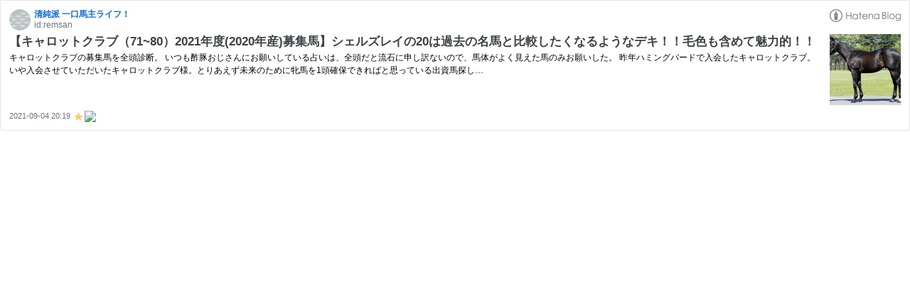

--- FILE ---
content_type: text/html; charset=utf-8
request_url: https://hatenablog-parts.com/embed?url=https%3A%2F%2Fpaddock.hatenablog.com%2Fentry%2F2021%2F09%2F04%2F201952
body_size: 1821
content:
<!DOCTYPE html>
<html
  lang="ja"
  >

  <head>
    <meta charset="utf-8"/>
    <meta name="viewport" content="initial-scale=1.0"/>
    <meta name="googlebot" content="noindex,indexifembedded" />

    <title></title>

    
<script
  id="embed-gtm-data-layer-loader"
  data-data-layer-page-specific=""
>
(function() {
  function loadDataLayer(elem, attrName) {
    if (!elem) { return {}; }
    var json = elem.getAttribute(attrName);
    if (!json) { return {}; }
    return JSON.parse(json);
  }

  var globalVariables = loadDataLayer(
    document.documentElement,
    'data-data-layer'
  );
  var pageSpecificVariables = loadDataLayer(
    document.getElementById('embed-gtm-data-layer-loader'),
    'data-data-layer-page-specific'
  );

  var variables = [globalVariables, pageSpecificVariables];

  if (!window.dataLayer) {
    window.dataLayer = [];
  }

  for (var i = 0; i < variables.length; i++) {
    window.dataLayer.push(variables[i]);
  }
})();
</script>

<!-- Google Tag Manager -->
<script>(function(w,d,s,l,i){w[l]=w[l]||[];w[l].push({'gtm.start':
new Date().getTime(),event:'gtm.js'});var f=d.getElementsByTagName(s)[0],
j=d.createElement(s),dl=l!='dataLayer'?'&l='+l:'';j.async=true;j.src=
'https://www.googletagmanager.com/gtm.js?id='+i+dl;f.parentNode.insertBefore(j,f);
})(window,document,'script','dataLayer','GTM-P4CXTW');</script>
<!-- End Google Tag Manager -->











    
<link rel="stylesheet" type="text/css" href="https://cdn.blog.st-hatena.com/css/embed.css?version=363cc9bffcfd2be6fc8d6454f1e0d0"/>


    <script defer id="blogcard-js" src="https://cdn.blog.st-hatena.com/js/blogcard.js?version=363cc9bffcfd2be6fc8d6454f1e0d0"></script>
  </head>
  <body class="body-iframe page-embed">

    <div class="embed-wrapper">
      <div class="embed-wrapper-inner">
        
        
        <div class="embed-header">
          <a href="https://paddock.hatenablog.com/" target="_blank" data-track-component="blog_icon"><img src="https://cdn.blog.st-hatena.com/images/admin/blog-icon-noimage.png" alt="清純派 一口馬主ライフ！ " title="清純派 一口馬主ライフ！ " class="blog-icon"></a>
          <h1 class="blog-title">
            <a href="https://paddock.hatenablog.com/" target="_blank" data-track-component="blog_name">清純派 一口馬主ライフ！ </a>
          </h1>
          <div class="blog-user">
            <a href="https://paddock.hatenablog.com/" target="_blank" data-track-component="entry_author_id">id:remsan</a>
          </div>
            <div class="embed-logo">
              <a href="https://hatena.blog/" target="_blank" data-track-component="hatena_logo">
                <img src="https://cdn.blog.st-hatena.com/images/embed/embed-logo.gif?version=363cc9bffcfd2be6fc8d6454f1e0d0" class="embed-logo-img">
              </a>
            </div>
        </div>
        
        <div class="embed-content with-thumb">
          
          
            <div class="thumb-wrapper">
              <a href="https://paddock.hatenablog.com/entry/2021/09/04/201952" target="_blank" data-track-component="entry_image">
                <img src="https://cdn.image.st-hatena.com/image/square/61bc42f5745f0767b06d58d1e7de605645ddc0cb/backend=imagemagick;height=200;version=1;width=200/https%3A%2F%2Fcdn-ak.f.st-hatena.com%2Fimages%2Ffotolife%2Fr%2Fremsan%2F20210904%2F20210904201848.png" class="thumb">
              </a>
            </div>
          
          <div class="entry-body">
            <h2 class="entry-title">
              <a href="https://paddock.hatenablog.com/entry/2021/09/04/201952" target="_blank" data-track-component="entry_title">【キャロットクラブ（71~80）2021年度(2020年産)募集馬】シェルズレイの20は過去の名馬と比較したくなるようなデキ！！毛色も含めて魅力的！！</a>
            </h2>
            <div class="entry-content">
              キャロットクラブの募集馬を全頭診断。 いつも酢豚おじさんにお願いしている占いは、全頭だと流石に申し訳ないので、馬体がよく見えた馬のみお願いした。 昨年ハミングバードで入会したキャロットクラブ。いや入会させていただいたキャロットクラブ様。とりあえず未来のために牝馬を1頭確保できればと思っている出資馬探し…
            </div>
          </div>
        </div>
        <div class="embed-footer">
          
          <a href="https://paddock.hatenablog.com/entry/2021/09/04/201952" target="_blank" data-track-component="entry_datetime"><time data-relative datetime="2021-09-04T11:19:52Z" class="updated">2021-09-04 20:19</time></a>
          
          <img src="https://s.st-hatena.com/entry.count.image?uri=https%3A%2F%2Fpaddock.hatenablog.com%2Fentry%2F2021%2F09%2F04%2F201952" alt="" class="star-count" />
          <a href="https://b.hatena.ne.jp/entry/s/paddock.hatenablog.com/entry/2021/09/04/201952" target="_blank" data-track-component="bookmark_count_image"><img src="https://b.hatena.ne.jp/entry/image/https://paddock.hatenablog.com/entry/2021/09/04/201952" class="bookmark-count"></a>
        </div>
      </div>
    </div>
  </body>
</html>
